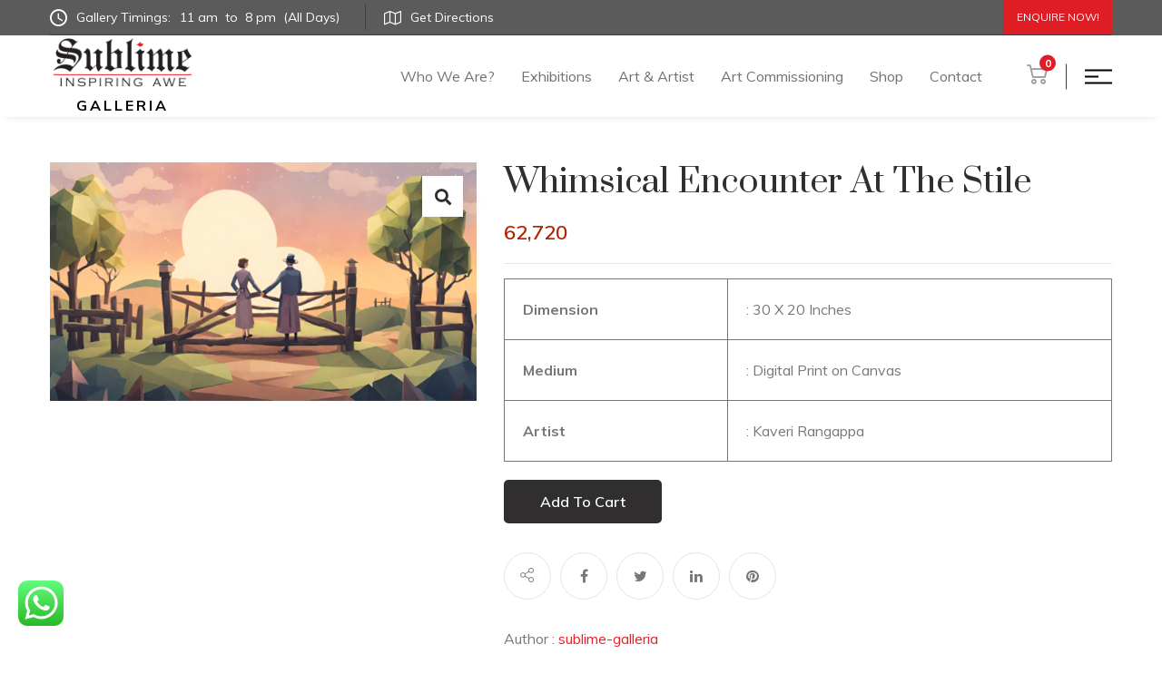

--- FILE ---
content_type: text/html; charset=UTF-8
request_url: https://sublimegalleria.com/product/whimsical-encounter-at-the-stile/
body_size: 17120
content:
<!DOCTYPE html>
<html dir="ltr" lang="en-US" prefix="og: https://ogp.me/ns#">
<head>
	<meta name="google-site-verification" content="wAjGXigbKx-Wm0LiYmnrs5WcKWWVuRIb_WJYe7sV518" />
	<!-- Google tag (gtag.js) -->
<script async src="https://www.googletagmanager.com/gtag/js?id=AW-10989727982"></script>
<script>
  window.dataLayer = window.dataLayer || [];
  function gtag(){dataLayer.push(arguments);}
  gtag('js', new Date());

  gtag('config', 'AW-10989727982');
</script>

	
	<!-- Google tag (gtag.js) -->
<script async src="https://www.googletagmanager.com/gtag/js?id=G-VXPETKLWQ7"></script>
<script>
  window.dataLayer = window.dataLayer || [];
  function gtag(){dataLayer.push(arguments);}
  gtag('js', new Date());

  gtag('config', 'G-VXPETKLWQ7');
</script>

	
	<!-- Global site tag (gtag.js) - Google Analytics -->
<script async src="https://www.googletagmanager.com/gtag/js?id=UA-168029361-1"></script>
<script>
  window.dataLayer = window.dataLayer || [];
  function gtag(){dataLayer.push(arguments);}
  gtag('js', new Date());

  gtag('config', 'UA-168029361-1');
</script>

	
<meta charset="UTF-8">
<!-- Responsive -->
<meta http-equiv="X-UA-Compatible" content="IE=edge">
<meta name="viewport" content="width=device-width, initial-scale=1.0, maximum-scale=1.0, user-scalable=0">

<title>Whimsical Encounter At The Stile - Sublime Galleria</title>

		<!-- All in One SEO 4.7.9 - aioseo.com -->
	<meta name="description" content="Dimension : 30 X 20 Inches Medium : Digital Print on Canvas Artist : Kaveri Rangappa" />
	<meta name="robots" content="max-image-preview:large" />
	<meta name="author" content="sublime-galleria"/>
	<link rel="canonical" href="https://sublimegalleria.com/product/whimsical-encounter-at-the-stile/" />
	<meta name="generator" content="All in One SEO (AIOSEO) 4.7.9" />
		<meta property="og:locale" content="en_US" />
		<meta property="og:site_name" content="Sublime Galleria -" />
		<meta property="og:type" content="article" />
		<meta property="og:title" content="Whimsical Encounter At The Stile - Sublime Galleria" />
		<meta property="og:description" content="Dimension : 30 X 20 Inches Medium : Digital Print on Canvas Artist : Kaveri Rangappa" />
		<meta property="og:url" content="https://sublimegalleria.com/product/whimsical-encounter-at-the-stile/" />
		<meta property="article:published_time" content="2024-04-02T07:11:49+00:00" />
		<meta property="article:modified_time" content="2024-04-02T07:11:50+00:00" />
		<meta name="twitter:card" content="summary" />
		<meta name="twitter:title" content="Whimsical Encounter At The Stile - Sublime Galleria" />
		<meta name="twitter:description" content="Dimension : 30 X 20 Inches Medium : Digital Print on Canvas Artist : Kaveri Rangappa" />
		<script type="application/ld+json" class="aioseo-schema">
			{"@context":"https:\/\/schema.org","@graph":[{"@type":"BreadcrumbList","@id":"https:\/\/sublimegalleria.com\/product\/whimsical-encounter-at-the-stile\/#breadcrumblist","itemListElement":[{"@type":"ListItem","@id":"https:\/\/sublimegalleria.com\/#listItem","position":1,"name":"Home","item":"https:\/\/sublimegalleria.com\/","nextItem":{"@type":"ListItem","@id":"https:\/\/sublimegalleria.com\/product\/whimsical-encounter-at-the-stile\/#listItem","name":"Whimsical Encounter At The Stile"}},{"@type":"ListItem","@id":"https:\/\/sublimegalleria.com\/product\/whimsical-encounter-at-the-stile\/#listItem","position":2,"name":"Whimsical Encounter At The Stile","previousItem":{"@type":"ListItem","@id":"https:\/\/sublimegalleria.com\/#listItem","name":"Home"}}]},{"@type":"ItemPage","@id":"https:\/\/sublimegalleria.com\/product\/whimsical-encounter-at-the-stile\/#itempage","url":"https:\/\/sublimegalleria.com\/product\/whimsical-encounter-at-the-stile\/","name":"Whimsical Encounter At The Stile - Sublime Galleria","description":"Dimension : 30 X 20 Inches Medium : Digital Print on Canvas Artist : Kaveri Rangappa","inLanguage":"en-US","isPartOf":{"@id":"https:\/\/sublimegalleria.com\/#website"},"breadcrumb":{"@id":"https:\/\/sublimegalleria.com\/product\/whimsical-encounter-at-the-stile\/#breadcrumblist"},"author":{"@id":"https:\/\/sublimegalleria.com\/author\/sublime-galleria\/#author"},"creator":{"@id":"https:\/\/sublimegalleria.com\/author\/sublime-galleria\/#author"},"image":{"@type":"ImageObject","url":"https:\/\/sublimegalleria.com\/wp-content\/uploads\/2024\/04\/Picture7.png","@id":"https:\/\/sublimegalleria.com\/product\/whimsical-encounter-at-the-stile\/#mainImage","width":708,"height":397},"primaryImageOfPage":{"@id":"https:\/\/sublimegalleria.com\/product\/whimsical-encounter-at-the-stile\/#mainImage"},"datePublished":"2024-04-02T07:11:49+00:00","dateModified":"2024-04-02T07:11:50+00:00"},{"@type":"Organization","@id":"https:\/\/sublimegalleria.com\/#organization","name":"Sublime Galleria","url":"https:\/\/sublimegalleria.com\/"},{"@type":"Person","@id":"https:\/\/sublimegalleria.com\/author\/sublime-galleria\/#author","url":"https:\/\/sublimegalleria.com\/author\/sublime-galleria\/","name":"sublime-galleria","image":{"@type":"ImageObject","@id":"https:\/\/sublimegalleria.com\/product\/whimsical-encounter-at-the-stile\/#authorImage","url":"https:\/\/secure.gravatar.com\/avatar\/dfd039d658c0b9d4635b69ed96690ff3?s=96&d=mm&r=g","width":96,"height":96,"caption":"sublime-galleria"}},{"@type":"WebSite","@id":"https:\/\/sublimegalleria.com\/#website","url":"https:\/\/sublimegalleria.com\/","name":"Sublime Galleria","inLanguage":"en-US","publisher":{"@id":"https:\/\/sublimegalleria.com\/#organization"}}]}
		</script>
		<!-- All in One SEO -->

<link rel='dns-prefetch' href='//www.google.com' />
<link rel='dns-prefetch' href='//fonts.googleapis.com' />
<link rel='dns-prefetch' href='//s.w.org' />
<link rel="alternate" type="application/rss+xml" title="Sublime Galleria &raquo; Feed" href="https://sublimegalleria.com/feed/" />
<link rel="alternate" type="application/rss+xml" title="Sublime Galleria &raquo; Comments Feed" href="https://sublimegalleria.com/comments/feed/" />
<link rel="alternate" type="application/rss+xml" title="Sublime Galleria &raquo; Whimsical Encounter At The Stile Comments Feed" href="https://sublimegalleria.com/product/whimsical-encounter-at-the-stile/feed/" />
		<script type="text/javascript">
			window._wpemojiSettings = {"baseUrl":"https:\/\/s.w.org\/images\/core\/emoji\/12.0.0-1\/72x72\/","ext":".png","svgUrl":"https:\/\/s.w.org\/images\/core\/emoji\/12.0.0-1\/svg\/","svgExt":".svg","source":{"concatemoji":"https:\/\/sublimegalleria.com\/wp-includes\/js\/wp-emoji-release.min.js?ver=5.4.1"}};
			/*! This file is auto-generated */
			!function(e,a,t){var r,n,o,i,p=a.createElement("canvas"),s=p.getContext&&p.getContext("2d");function c(e,t){var a=String.fromCharCode;s.clearRect(0,0,p.width,p.height),s.fillText(a.apply(this,e),0,0);var r=p.toDataURL();return s.clearRect(0,0,p.width,p.height),s.fillText(a.apply(this,t),0,0),r===p.toDataURL()}function l(e){if(!s||!s.fillText)return!1;switch(s.textBaseline="top",s.font="600 32px Arial",e){case"flag":return!c([127987,65039,8205,9895,65039],[127987,65039,8203,9895,65039])&&(!c([55356,56826,55356,56819],[55356,56826,8203,55356,56819])&&!c([55356,57332,56128,56423,56128,56418,56128,56421,56128,56430,56128,56423,56128,56447],[55356,57332,8203,56128,56423,8203,56128,56418,8203,56128,56421,8203,56128,56430,8203,56128,56423,8203,56128,56447]));case"emoji":return!c([55357,56424,55356,57342,8205,55358,56605,8205,55357,56424,55356,57340],[55357,56424,55356,57342,8203,55358,56605,8203,55357,56424,55356,57340])}return!1}function d(e){var t=a.createElement("script");t.src=e,t.defer=t.type="text/javascript",a.getElementsByTagName("head")[0].appendChild(t)}for(i=Array("flag","emoji"),t.supports={everything:!0,everythingExceptFlag:!0},o=0;o<i.length;o++)t.supports[i[o]]=l(i[o]),t.supports.everything=t.supports.everything&&t.supports[i[o]],"flag"!==i[o]&&(t.supports.everythingExceptFlag=t.supports.everythingExceptFlag&&t.supports[i[o]]);t.supports.everythingExceptFlag=t.supports.everythingExceptFlag&&!t.supports.flag,t.DOMReady=!1,t.readyCallback=function(){t.DOMReady=!0},t.supports.everything||(n=function(){t.readyCallback()},a.addEventListener?(a.addEventListener("DOMContentLoaded",n,!1),e.addEventListener("load",n,!1)):(e.attachEvent("onload",n),a.attachEvent("onreadystatechange",function(){"complete"===a.readyState&&t.readyCallback()})),(r=t.source||{}).concatemoji?d(r.concatemoji):r.wpemoji&&r.twemoji&&(d(r.twemoji),d(r.wpemoji)))}(window,document,window._wpemojiSettings);
		</script>
		<style type="text/css">
img.wp-smiley,
img.emoji {
	display: inline !important;
	border: none !important;
	box-shadow: none !important;
	height: 1em !important;
	width: 1em !important;
	margin: 0 .07em !important;
	vertical-align: -0.1em !important;
	background: none !important;
	padding: 0 !important;
}
</style>
	<link rel='stylesheet' id='sgr_main-css'  href='https://sublimegalleria.com/wp-content/plugins/simple-google-recaptcha/sgr.css?ver=1649325368' type='text/css' media='all' />
<link rel='stylesheet' id='ht_ctc_main_css-css'  href='https://sublimegalleria.com/wp-content/plugins/click-to-chat-for-whatsapp/new/inc/assets/css/main.css?ver=4.17' type='text/css' media='all' />
<link rel='stylesheet' id='wp-block-library-css'  href='https://sublimegalleria.com/wp-includes/css/dist/block-library/style.min.css?ver=5.4.1' type='text/css' media='all' />
<link rel='stylesheet' id='wp-block-library-theme-css'  href='https://sublimegalleria.com/wp-includes/css/dist/block-library/theme.min.css?ver=5.4.1' type='text/css' media='all' />
<link rel='stylesheet' id='premmerce_filter_admin_blocks_style-css'  href='https://sublimegalleria.com/wp-content/plugins/premmerce-woocommerce-product-filter/assets/blocks/style.css?ver=3.7' type='text/css' media='all' />
<link rel='stylesheet' id='wc-block-vendors-style-css'  href='https://sublimegalleria.com/wp-content/plugins/woocommerce/packages/woocommerce-blocks/build/vendors-style.css?ver=4.4.3' type='text/css' media='all' />
<link rel='stylesheet' id='wc-block-style-css'  href='https://sublimegalleria.com/wp-content/plugins/woocommerce/packages/woocommerce-blocks/build/style.css?ver=4.4.3' type='text/css' media='all' />
<link rel='stylesheet' id='contact-form-7-css'  href='https://sublimegalleria.com/wp-content/plugins/contact-form-7/includes/css/styles.css?ver=5.3.1' type='text/css' media='all' />
<link rel='stylesheet' id='photoswipe-css'  href='https://sublimegalleria.com/wp-content/plugins/woocommerce/assets/css/photoswipe/photoswipe.min.css?ver=5.1.0' type='text/css' media='all' />
<link rel='stylesheet' id='photoswipe-default-skin-css'  href='https://sublimegalleria.com/wp-content/plugins/woocommerce/assets/css/photoswipe/default-skin/default-skin.min.css?ver=5.1.0' type='text/css' media='all' />
<link rel='stylesheet' id='woocommerce-layout-css'  href='https://sublimegalleria.com/wp-content/plugins/woocommerce/assets/css/woocommerce-layout.css?ver=5.1.0' type='text/css' media='all' />
<link rel='stylesheet' id='woocommerce-smallscreen-css'  href='https://sublimegalleria.com/wp-content/plugins/woocommerce/assets/css/woocommerce-smallscreen.css?ver=5.1.0' type='text/css' media='only screen and (max-width: 768px)' />
<link rel='stylesheet' id='woocommerce-general-css'  href='https://sublimegalleria.com/wp-content/plugins/woocommerce/assets/css/woocommerce.css?ver=5.1.0' type='text/css' media='all' />
<style id='woocommerce-inline-inline-css' type='text/css'>
.woocommerce form .form-row .required { visibility: visible; }
</style>
<link rel='stylesheet' id='wpcf7-redirect-script-frontend-css'  href='https://sublimegalleria.com/wp-content/plugins/wpcf7-redirect/build/css/wpcf7-redirect-frontend.min.css?ver=1.1' type='text/css' media='all' />
<link rel='stylesheet' id='auction-software-css'  href='https://sublimegalleria.com/wp-content/plugins/auction-software/public/css/auction-software-public.min.css?ver=1.2.0' type='text/css' media='all' />
<link rel='stylesheet' id='dashicons-css'  href='https://sublimegalleria.com/wp-includes/css/dashicons.min.css?ver=5.4.1' type='text/css' media='all' />
<style id='dashicons-inline-css' type='text/css'>
[data-font="Dashicons"]:before {font-family: 'Dashicons' !important;content: attr(data-icon) !important;speak: none !important;font-weight: normal !important;font-variant: normal !important;text-transform: none !important;line-height: 1 !important;font-style: normal !important;-webkit-font-smoothing: antialiased !important;-moz-osx-font-smoothing: grayscale !important;}
</style>
<link rel='stylesheet' id='wppopups-base-css'  href='https://sublimegalleria.com/wp-content/plugins/wp-popups-lite/src/assets/css/wppopups-base.css?ver=2.2.0.3' type='text/css' media='all' />
<link rel='stylesheet' id='yith_wcbm_badge_style-css'  href='https://sublimegalleria.com/wp-content/plugins/yith-woocommerce-badges-management/assets/css/frontend.css?ver=1.4.14' type='text/css' media='all' />
<style id='yith_wcbm_badge_style-inline-css' type='text/css'>
		.yith-wcbm-badge-2743		{
		color: #ffffff;
		background-color: #000000;
		width: 80px;
		height: 50px;
		line-height: 50px;
		top: 0; right: 0;		}
		
</style>
<link rel='stylesheet' id='googleFontsOpenSans-css'  href='//fonts.googleapis.com/css?family=Open+Sans%3A400%2C600%2C700%2C800%2C300&#038;ver=1.0.0' type='text/css' media='all' />
<link rel='stylesheet' id='animate-css'  href='https://sublimegalleria.com/wp-content/themes/egypt/css/animate.css?ver=5.4.1' type='text/css' media='all' />
<link rel='stylesheet' id='bootstrap-css'  href='https://sublimegalleria.com/wp-content/themes/egypt/css/bootstrap.min.css?ver=5.4.1' type='text/css' media='all' />
<link rel='stylesheet' id='bootstrap-datepicker-css'  href='https://sublimegalleria.com/wp-content/themes/egypt/css/bootstrap-datepicker.min.css?ver=5.4.1' type='text/css' media='all' />
<link rel='stylesheet' id='bootstrap-select-css'  href='https://sublimegalleria.com/wp-content/themes/egypt/css/bootstrap-select.min.css?ver=5.4.1' type='text/css' media='all' />
<link rel='stylesheet' id='font-awesome-css'  href='https://sublimegalleria.com/wp-content/themes/egypt/css/font-awesome.min.css?ver=5.4.1' type='text/css' media='all' />
<style id='font-awesome-inline-css' type='text/css'>
[data-font="FontAwesome"]:before {font-family: 'FontAwesome' !important;content: attr(data-icon) !important;speak: none !important;font-weight: normal !important;font-variant: normal !important;text-transform: none !important;line-height: 1 !important;font-style: normal !important;-webkit-font-smoothing: antialiased !important;-moz-osx-font-smoothing: grayscale !important;}
</style>
<link rel='stylesheet' id='hover-css'  href='https://sublimegalleria.com/wp-content/themes/egypt/css/hover-min.css?ver=5.4.1' type='text/css' media='all' />
<link rel='stylesheet' id='magnific-popup-css'  href='https://sublimegalleria.com/wp-content/themes/egypt/css/magnific-popup.css?ver=5.4.1' type='text/css' media='all' />
<link rel='stylesheet' id='owl-carousel-css'  href='https://sublimegalleria.com/wp-content/themes/egypt/css/owl.carousel.min.css?ver=5.4.1' type='text/css' media='all' />
<link rel='stylesheet' id='owl-theme-default-css'  href='https://sublimegalleria.com/wp-content/themes/egypt/css/owl.theme.default.min.css?ver=5.4.1' type='text/css' media='all' />
<link rel='stylesheet' id='egypt-icons-css'  href='https://sublimegalleria.com/wp-content/themes/egypt/css/egypt-icons.css?ver=5.4.1' type='text/css' media='all' />
<link rel='stylesheet' id='nouislider-css'  href='https://sublimegalleria.com/wp-content/themes/egypt/css/nouislider.css?ver=5.4.1' type='text/css' media='all' />
<link rel='stylesheet' id='nouislider-pips-css'  href='https://sublimegalleria.com/wp-content/themes/egypt/css/nouislider.pips.css?ver=5.4.1' type='text/css' media='all' />
<link rel='stylesheet' id='jquery-bootstrap-touchspin-css'  href='https://sublimegalleria.com/wp-content/themes/egypt/css/jquery.bootstrap-touchspin.min.css?ver=5.4.1' type='text/css' media='all' />
<link rel='stylesheet' id='jquery-mcustomscrollbar-css'  href='https://sublimegalleria.com/wp-content/themes/egypt/css/jquery.mCustomScrollbar.min.css?ver=5.4.1' type='text/css' media='all' />
<link rel='stylesheet' id='egypt-main-style-css'  href='https://sublimegalleria.com/wp-content/themes/egypt/style.css?ver=5.4.1' type='text/css' media='all' />
<link rel='stylesheet' id='egypt-custom-css'  href='https://sublimegalleria.com/wp-content/themes/egypt/css/custom.css?ver=5.4.1' type='text/css' media='all' />
<link rel='stylesheet' id='egypt-tut-css'  href='https://sublimegalleria.com/wp-content/themes/egypt/css/tut.css?ver=5.4.1' type='text/css' media='all' />
<link rel='stylesheet' id='egypt-gutenberg-css'  href='https://sublimegalleria.com/wp-content/themes/egypt/css/gutenberg.css?ver=5.4.1' type='text/css' media='all' />
<link rel='stylesheet' id='egypt-responsive-css'  href='https://sublimegalleria.com/wp-content/themes/egypt/css/responsive.css?ver=5.4.1' type='text/css' media='all' />
<link rel='stylesheet' id='egypt-woocommerce-css'  href='https://sublimegalleria.com/wp-content/themes/egypt/css/woocommerce.css?ver=5.4.1' type='text/css' media='all' />
<link rel='stylesheet' id='egypt-theme-slug-fonts-css'  href='https://fonts.googleapis.com/css?family=Muli%3A200%2C300%2C400%2C600%2C700%2C800%2C900%7CPrata&#038;subset=latin%2Clatin-ext' type='text/css' media='all' />
<link rel='stylesheet' id='kc-general-css'  href='https://sublimegalleria.com/wp-content/plugins/kingcomposer/assets/frontend/css/kingcomposer.min.css?ver=2.9.6' type='text/css' media='all' />
<link rel='stylesheet' id='kc-animate-css'  href='https://sublimegalleria.com/wp-content/plugins/kingcomposer/assets/css/animate.css?ver=2.9.6' type='text/css' media='all' />
<link rel='stylesheet' id='kc-icon-1-css'  href='https://sublimegalleria.com/wp-content/themes/egypt/css/egypt-icons.css?ver=2.9.6' type='text/css' media='all' />
<link rel='stylesheet' id='kc-icon-2-css'  href='https://sublimegalleria.com/wp-content/plugins/kingcomposer/assets/css/icons.css?ver=2.9.6' type='text/css' media='all' />
<!--n2css--><!--n2js--><script type='text/javascript'>
/* <![CDATA[ */
var sgr_main = {"sgr_site_key":"6LdewKUaAAAAABNb-PZ-ZD7TMfpO0YUqDeDEJ8on"};
/* ]]> */
</script>
<script type='text/javascript' src='https://sublimegalleria.com/wp-content/plugins/simple-google-recaptcha/sgr.js?ver=1649325368'></script>
<script type='text/javascript' src='https://sublimegalleria.com/wp-includes/js/jquery/jquery.js?ver=1.12.4-wp'></script>
<script type='text/javascript' src='https://sublimegalleria.com/wp-includes/js/jquery/jquery-migrate.min.js?ver=1.4.1'></script>
<script type='text/javascript'>
/* <![CDATA[ */
var php_vars = {"adminUrl":"https:\/\/sublimegalleria.com\/wp-admin\/","ajaxurl":"https:\/\/sublimegalleria.com\/wp-admin\/admin-ajax.php","nonce":"320f644f73","timezone":"+00.00","offset":"0","days":" days ","hours":" hours ","minutes":" minutes ","seconds":" seconds ","Days":" Days ","Hours":" Hours ","Minutes":" Minutes ","Seconds":" Seconds ","default":"1","timeinterval":"60"};
/* ]]> */
</script>
<script type='text/javascript' src='https://sublimegalleria.com/wp-content/plugins/auction-software/public/js/auction-software-public.min.js?ver=1.2.0'></script>
<script type='text/javascript' src='https://sublimegalleria.com/wp-content/plugins/wp-image-zoooom/assets/js/jquery.image_zoom.min.js?ver=1.56'></script>
<script type='text/javascript'>
/* <![CDATA[ */
var IZ = {"with_woocommerce":"1","exchange_thumbnails":"1","woo_categories":"0","enable_mobile":"1","options":{"lensShape":"square","lensSize":200,"lensBorderSize":1,"lensBorderColour":"#ffffff","borderRadius":0,"cursor":"zoom-in","zoomWindowWidth":400,"zoomWindowHeight":360,"zoomWindowOffsetx":10,"borderSize":1,"borderColour":"#888888","zoomWindowShadow":4,"lensFadeIn":0.5,"lensFadeOut":0.5,"zoomWindowFadeIn":0.5,"zoomWindowFadeOut":0.5,"easingAmount":12,"tint":"true","tintColour":"#ffffff","tintOpacity":0.1},"woo_slider":"1"};
/* ]]> */
</script>
<script type='text/javascript' src='https://sublimegalleria.com/wp-content/plugins/wp-image-zoooom/assets/js/image_zoom-init.js?ver=1.56'></script>
<link rel='https://api.w.org/' href='https://sublimegalleria.com/wp-json/' />
<link rel="EditURI" type="application/rsd+xml" title="RSD" href="https://sublimegalleria.com/xmlrpc.php?rsd" />
<link rel="wlwmanifest" type="application/wlwmanifest+xml" href="https://sublimegalleria.com/wp-includes/wlwmanifest.xml" /> 
<meta name="generator" content="WordPress 5.4.1" />
<meta name="generator" content="WooCommerce 5.1.0" />
<link rel='shortlink' href='https://sublimegalleria.com/?p=6739' />
<link rel="alternate" type="application/json+oembed" href="https://sublimegalleria.com/wp-json/oembed/1.0/embed?url=https%3A%2F%2Fsublimegalleria.com%2Fproduct%2Fwhimsical-encounter-at-the-stile%2F" />
<link rel="alternate" type="text/xml+oembed" href="https://sublimegalleria.com/wp-json/oembed/1.0/embed?url=https%3A%2F%2Fsublimegalleria.com%2Fproduct%2Fwhimsical-encounter-at-the-stile%2F&#038;format=xml" />
<script type="text/javascript">var kc_script_data={ajax_url:"https://sublimegalleria.com/wp-admin/admin-ajax.php"}</script>	<noscript><style>.woocommerce-product-gallery{ opacity: 1 !important; }</style></noscript>
	<style type="text/css">img.zoooom,.zoooom img{padding:0!important;}</style><link rel="icon" href="https://sublimegalleria.com/wp-content/uploads/2020/12/cropped-favicon-32x32.png" sizes="32x32" />
<link rel="icon" href="https://sublimegalleria.com/wp-content/uploads/2020/12/cropped-favicon-192x192.png" sizes="192x192" />
<link rel="apple-touch-icon" href="https://sublimegalleria.com/wp-content/uploads/2020/12/cropped-favicon-180x180.png" />
<meta name="msapplication-TileImage" content="https://sublimegalleria.com/wp-content/uploads/2020/12/cropped-favicon-270x270.png" />
		<style type="text/css" id="wp-custom-css">
			.product .product_meta .posted_in {
    display: none;
}

.product .author, .product .posted-by {
    display: none;
}

.header-navigation .container .navbar-brand{
	border-right: 0px solid #dadada;
}



.c-popup{
margin: 0px auto 0px auto;
}

@media (min-width:1200px)  {
.page-id-8405 .event-details__single img{
	width: 300px;
}
	.icons-home .cta-one__block{
		text-align: left;
	}
	
}






		</style>
		<script type="text/javascript"></script><style type="text/css" id="kc-css-general">.kc-off-notice{display: inline-block !important;}.kc-container{max-width:1170px;}</style><style type="text/css" id="kc-css-render"></style></head>

<body class="product-template-default single single-product postid-6739 theme-egypt kc-css-system woocommerce woocommerce-page woocommerce-no-js yith-wcbm-theme-egypt">

	    
    <div class="page-wrapper">
    
    	
<section class="topbar-one">
    <div class="container">
        <div class="inner-container">
            <div class="topbar-one__left">
                                	<a href="https://sublimegalleria.com/contact/" class="topbar-one__link" target="_blank"><i class="egypt-icon-clock"></i> Gallery Timings:
<span class="topbar-one__time-wrap">
<span class="topbar-one__time">11 am</span>
<span class="topbar-one__time">to</span>
<span class="topbar-one__time">8 pm</span>
<span class="topbar-one__time">(All Days)</span>
</span>
</a>



<a href="https://www.google.com/maps/dir/12.9711907,77.6144389/Sublime,+801,+Vittal+Mallya+Rd,+KG+Halli,+D'+Souza+Layout,+Ashok+Nagar,+Bengaluru,+Karnataka+560001/@12.9717085,77.5960731,15z/data=!3m2!4b1!5s0x3bae16774437089d:0x5ce03bb2faa75835!4m17!1m6!3m5!1s0x0:0x493007a096dba36c!2sSublime!8m2!3d12.97157!4d77.596497!4m9!1m1!4e1!1m5!1m1!1s0x3bae16775eb798fb:0x493007a096dba36c!2m2!1d77.596497!2d12.97157!3e0?hl=en-US" class="topbar-one__link" target="_blank"><i class="egypt-icon-maps-and-location"></i> Get Directions

</a>                                
                            </div><!-- /.topbar-one__left -->
            <ul class="topbar-one__right list-unstyled">
                                
                                
                                <li>
                    <a href="https://sublimegalleria.com/contact/" class="thm-btn topbar-one__btn">Enquire Now!</a><!-- /.thm-btn -->
                </li>
                            </ul><!-- /.topbar-one__right -->
        </div><!-- /.inner-container -->
    </div><!-- /.container -->
</section><!-- /.topbar-one -->

<header class="site-header site-header__header-one  ">
    <nav class="navbar navbar-expand-lg navbar-light header-navigation stricky">
        <div class="container clearfix ">
            <!-- Brand and toggle get grouped for better mobile display -->
            <div class="logo-box">
                    <a class="navbar-brand logo-wrap" href="https://sublimegalleria.com/">
        <img class="main-logo" 
             src="https://sublimegalleria.com/wp-content/uploads/2026/01/Sublime_logoblack.png" 
             alt="Logo" 
             title="egypt">

        <span class="logo-subtext">GALLERIA</span>
    </a>

                <button class="menu-toggler" data-target=".main-navigation">
                    <span class="fa fa-bars"></span>
                </button>
            </div><!-- /.logo-box -->
            <!-- Collect the nav links, forms, and other content for toggling -->
            <div class="main-navigation">
                <ul class=" navigation-box @@extra_class">
                    <li id="menu-item-593" class="menu-item menu-item-type-custom menu-item-object-custom menu-item-has-children menu-item-593 dropdown"><a title="Who We Are?" href="#" data-toggle="dropdown1" class="hvr-underline-from-left1" aria-expanded="false" data-scroll data-options="easing: easeOutQuart">Who We Are?</a>
<ul role="menu" class="submenu">
	<li id="menu-item-712" class="menu-item menu-item-type-post_type menu-item-object-page menu-item-712"><a title="About Sublime Galleria" href="https://sublimegalleria.com/about-us/">About Sublime Galleria</a></li>
	<li id="menu-item-1110" class="menu-item menu-item-type-post_type menu-item-object-page menu-item-1110"><a title="Our Team" href="https://sublimegalleria.com/our-team/">Our Team</a></li>
</ul>
</li>
<li id="menu-item-2754" class="menu-item menu-item-type-custom menu-item-object-custom menu-item-has-children menu-item-2754 dropdown"><a title="Exhibitions" href="https://sublimegalleria.com/exhibition/" data-toggle="dropdown1" class="hvr-underline-from-left1" aria-expanded="false" data-scroll data-options="easing: easeOutQuart">Exhibitions</a>
<ul role="menu" class="submenu">
	<li id="menu-item-908" class="menu-item menu-item-type-custom menu-item-object-custom menu-item-has-children menu-item-908 dropdown"><a title="Current Show - Bangalore" href="https://sublimegalleria.com/charcoal-in-stillness-and-motion/">Current Show &#8211; Bangalore</a>
	<ul role="menu" class="submenu">
		<li id="menu-item-8191" class="menu-item menu-item-type-custom menu-item-object-custom menu-item-8191"><a title="Sublime Galleria, UB City" href="https://sublimegalleria.com/bloom-in-harmony/">Sublime Galleria, UB City</a></li>
		<li id="menu-item-8190" class="menu-item menu-item-type-custom menu-item-object-custom menu-item-8190"><a title="Conrad" href="https://sublimegalleria.com/wp-content/uploads/2025/05/Brochure-Conrad.pdf">Conrad</a></li>
		<li id="menu-item-8189" class="menu-item menu-item-type-custom menu-item-object-custom menu-item-8189"><a title="JW Marriott, Prestige Golfshire Resort &amp; Spa" href="https://sublimegalleria.com/wp-content/uploads/2025/05/Brochure-JW.pdf">JW Marriott, Prestige Golfshire Resort &#038; Spa</a></li>
	</ul>
</li>
	<li id="menu-item-6185" class="menu-item menu-item-type-custom menu-item-object-custom menu-item-6185"><a title="Current Show - Hyderabad" href="https://sublimegalleria.com/wp-content/uploads/2025/08/Artist-Sreedevi.pdf">Current Show &#8211; Hyderabad</a></li>
	<li id="menu-item-2226" class="menu-item menu-item-type-post_type menu-item-object-page menu-item-2226"><a title="All" href="https://sublimegalleria.com/exhibition/">All</a></li>
	<li id="menu-item-2755" class="menu-item menu-item-type-custom menu-item-object-custom menu-item-2755"><a title="Virtual Gallery" href="https://sublimegalleria.com/virtual-gallery/">Virtual Gallery</a></li>
</ul>
</li>
<li id="menu-item-594" class="menu-item menu-item-type-custom menu-item-object-custom menu-item-has-children menu-item-594 dropdown"><a title="Art &amp; Artist" href="#" data-toggle="dropdown1" class="hvr-underline-from-left1" aria-expanded="false" data-scroll data-options="easing: easeOutQuart">Art &#038; Artist</a>
<ul role="menu" class="submenu">
	<li id="menu-item-2227" class="menu-item menu-item-type-post_type menu-item-object-page menu-item-2227"><a title="Renowned Artist" href="https://sublimegalleria.com/renowned-artists/">Renowned Artist</a></li>
	<li id="menu-item-2228" class="menu-item menu-item-type-post_type menu-item-object-page menu-item-2228"><a title="New Age Artist" href="https://sublimegalleria.com/new-age-artists/">New Age Artist</a></li>
	<li id="menu-item-2229" class="menu-item menu-item-type-post_type menu-item-object-page menu-item-2229"><a title="Upcoming Artist" href="https://sublimegalleria.com/upcoming-artists/">Upcoming Artist</a></li>
	<li id="menu-item-3797" class="menu-item menu-item-type-custom menu-item-object-custom menu-item-3797"><a title="Self Taught" href="https://sublimegalleria.com/self-taught-artist/">Self Taught</a></li>
	<li id="menu-item-2479" class="menu-item menu-item-type-post_type menu-item-object-page menu-item-2479"><a title="Performing Artists" href="https://sublimegalleria.com/performing-artists/">Performing Artists</a></li>
</ul>
</li>
<li id="menu-item-2224" class="menu-item menu-item-type-post_type menu-item-object-page menu-item-2224"><a title="Art Commissioning" href="https://sublimegalleria.com/art-commissioning/" class="hvr-underline-from-left1" data-scroll data-options="easing: easeOutQuart">Art Commissioning</a></li>
<li id="menu-item-4791" class="menu-item menu-item-type-custom menu-item-object-custom menu-item-has-children menu-item-4791 dropdown"><a title="Shop" href="https://sublimegalleria.com/shop/" data-toggle="dropdown1" class="hvr-underline-from-left1" aria-expanded="false" data-scroll data-options="easing: easeOutQuart">Shop</a>
<ul role="menu" class="submenu">
	<li id="menu-item-4790" class="menu-item menu-item-type-custom menu-item-object-custom menu-item-4790"><a title="Artworks" href="https://sublimegalleria.com/shop/">Artworks</a></li>
	<li id="menu-item-5126" class="menu-item menu-item-type-custom menu-item-object-custom menu-item-5126"><a title="Home Decor" href="https://sublimegalleria.com/shop/artychoke/">Home Decor</a></li>
</ul>
</li>
<li id="menu-item-1138" class="menu-item menu-item-type-post_type menu-item-object-page menu-item-1138"><a title="Contact" href="https://sublimegalleria.com/contact/" class="hvr-underline-from-left1" data-scroll data-options="easing: easeOutQuart">Contact</a></li>
                </ul>
            </div><!-- /.navbar-collapse -->
                        <div class="right-side-box">
                
				                <a href="https://sublimegalleria.com/cart-2/" class="site-header__cart"><i class="egypt-icon-supermarket"></i>
                    <!-- /.egypt-icon-supermarket --> <span class="count">0</span><!-- /.count --></a>
                                
                                <!-- /.site-header__cart -->
                <a href="#" class="site-header__sidemenu-nav side-menu__toggler">
                    <span class="site-header__sidemenu-nav-line"></span><!-- /.site-header__sidemenu-nav-line -->
                    <span class="site-header__sidemenu-nav-line"></span><!-- /.site-header__sidemenu-nav-line -->
                    <span class="site-header__sidemenu-nav-line"></span><!-- /.site-header__sidemenu-nav-line -->
                </a><!-- /.site-header__sidemenu -->
                            </div><!-- /.right-side-box -->
                    </div>
        <!-- /.container -->
    </nav>
</header><!-- /.site-header -->
<style>
    .logo-wrap {
    display: inline-flex;
    flex-direction: column;
    align-items: center;   /* 🔑 this centers text under the image */
    text-align: center;
}

.logo-wrap .main-logo {
    display: block;
    margin: 0 auto 4px auto; /* centers the image */
}

.logo-subtext {
    font-size: 16px;
    letter-spacing: 3px;
    font-weight: 700;
    color: #000000;
    text-transform: uppercase;
    width: 100%;           /* ensures perfect centering */
    text-align: center;
}

    </style> 	

<section class="inner-banner" >
    <div class="container" style="    padding-top: 48px;
    padding-bottom: 0px;
    position: relative;
    line-height: 10px;">
        <ul class="list-unstyled thm-breadcrumb"><li><a href="https://sublimegalleria.com/">Home</a></li><li>Whimsical Encounter At The Stile</li></ul>    </div><!-- /.container -->
</section><!-- /.inner-banner -->

<!--Start shop area-->
<section class="product-details">
    <div class="container">
    	<div class="row clearfix">
			
            <!-- sidebar area -->
						
            <div class="col-lg-12 col-md-12 col-sm-12 col-xs-12">
            	
                <div class="shop-page">
                														<div class="woocommerce-notices-wrapper"></div><div id="product-6739" class="post-6739 product type-product status-publish has-post-thumbnail product_cat-kaveri-rangappa first instock sold-individually taxable shipping-taxable purchasable product-type-simple">
	<div class="row clearfix">
        <div class="col-lg-5">

            <div class="woocommerce-product-gallery woocommerce-product-gallery--with-images woocommerce-product-gallery--columns-4 images" data-columns="4" style="opacity: 0; transition: opacity .25s ease-in-out;">
	<figure class="woocommerce-product-gallery__wrapper">
		<div data-thumb="https://sublimegalleria.com/wp-content/uploads/2024/04/Picture7-100x100.png" data-thumb-alt="" class="attachment-shop_thumbnail woocommerce-product-gallery__image"><a href="https://sublimegalleria.com/wp-content/uploads/2024/04/Picture7.png"><img width="600" height="336" src="https://sublimegalleria.com/wp-content/uploads/2024/04/Picture7-600x336.png" class="attachment-shop_thumbnail wp-post-image" alt="" title="Picture7" data-caption="" data-src="https://sublimegalleria.com/wp-content/uploads/2024/04/Picture7.png" data-large_image="https://sublimegalleria.com/wp-content/uploads/2024/04/Picture7.png" data-large_image_width="708" data-large_image_height="397" srcset="https://sublimegalleria.com/wp-content/uploads/2024/04/Picture7-600x336.png 600w, https://sublimegalleria.com/wp-content/uploads/2024/04/Picture7-300x168.png 300w, https://sublimegalleria.com/wp-content/uploads/2024/04/Picture7.png 708w" sizes="(max-width: 600px) 100vw, 600px" /></a></div>	</figure>
</div>
            <a href="https://sublimegalleria.com/wp-content/uploads/2024/04/Picture7.png" class="product-details__img-popup img-popup"><i class="fa fa-search"></i></a>
        </div>
        <div class="col-lg-7">
		
		 <div class="product-details__content">
                
                <h3 class="product-details__title">Whimsical Encounter At The Stile</h3>                
                                
                <p class="price"><span class="woocommerce-Price-amount amount"><bdi><span class="woocommerce-Price-currencySymbol">&#8377;</span>62,720</bdi></span></p>
<!-- /.product-details__price -->

                <div class="woocommerce-product-details__short-description">
	<hr />
<table style="width: 100%;">
<tbody>
<tr>
<td><strong>Dimension</strong></td>
<td>: 30 X 20 Inches</td>
</tr>
<tr>
<td><strong>Medium</strong></td>
<td>: Digital Print on Canvas</td>
</tr>
<tr>
<td><strong>Artist</strong></td>
<td>: Kaveri Rangappa</td>
</tr>
</tbody>
</table>
</div>
                
                <div class="other-options">
                    
	
	<form class="cart" action="https://sublimegalleria.com/product/whimsical-encounter-at-the-stile/" method="post" enctype='multipart/form-data'>
		
			<div class="quantity hidden">
		<input type="hidden" id="quantity_6971248d90be9" class="qty" name="quantity" value="1" />
	</div>
	
		<button type="submit" name="add-to-cart" value="6739" class="theme-btn btn-style-two add-to-cart">Add to cart</button>

			</form>

	
                                        <div class="product_meta">

	
	
	<span class="posted_in">Category: <a href="https://sublimegalleria.com/shop/kaveri-rangappa/" rel="tag">Kaveri Rangappa</a></span>
	
	
</div>
                    
                    <p class="product-details__social">
	
    <span><i class="egypt-icon-share"></i></span>
	
        <a href="http://www.facebook.com/sharer.php?u=https://sublimegalleria.com/product/whimsical-encounter-at-the-stile/" target="_blank" class="fa fa-facebook-f"></a>
    
        <a href="https://twitter.com/share?url=https://sublimegalleria.com/product/whimsical-encounter-at-the-stile/&text=whimsical-encounter-at-the-stile" target="_blank" class="fa fa-twitter"></a>
    
    
        <a href="http://www.linkedin.com/shareArticle?url=https://sublimegalleria.com/product/whimsical-encounter-at-the-stile/&title=whimsical-encounter-at-the-stile" class="fa fa-linkedin"></a>
    
        <a href="https://pinterest.com/pin/create/bookmarklet/?url=https://sublimegalleria.com/product/whimsical-encounter-at-the-stile/&description=whimsical-encounter-at-the-stile" class="fa fa-pinterest"></a>
    
    
    
    	
</p>
                </div>
            
            </div>
			
    
            <div class="wcpa_container"><span class="wcpa_label">Author : </span><span class="wcpa_name"><a href="http://localhost/sg" title="Visit sublime-galleria&#8217;s website" rel="author external">sublime-galleria</a></span></div>           
    
        </div><!-- .summary -->
    </div>
	
	<div class="woocommerce-tabs wc-tabs-wrapper">
		<ul class="tabs wc-tabs">
							<li class="reviews_tab">
					<a href="#tab-reviews">Reviews (0)</a>
				</li>
					</ul>
					<div class="panel entry-content wc-tab" id="tab-reviews">
				<div id="reviews" class="woocommerce-Reviews">
	<div id="comments">
		<h2 class="woocommerce-Reviews-title">
			Reviews		</h2>

					<p class="woocommerce-noreviews">There are no reviews yet.</p>
			</div>

			<div id="review_form_wrapper">
			<div id="review_form">
					<div id="respond" class="comment-respond">
		<span id="reply-title" class="comment-reply-title">Be the first to review &ldquo;Whimsical Encounter At The Stile&rdquo; <small><a rel="nofollow" id="cancel-comment-reply-link" href="/product/whimsical-encounter-at-the-stile/#respond" style="display:none;">Cancel reply</a></small></span><form action="https://sublimegalleria.com/wp-comments-post.php" method="post" id="commentform" class="comment-form" novalidate><p class="comment-notes"><span id="email-notes">Your email address will not be published.</span> Required fields are marked <span class="required">*</span></p><div class="comment-form-rating"><label for="rating">Your rating&nbsp;<span class="required">*</span></label><select name="rating" id="rating" required>
						<option value="">Rate&hellip;</option>
						<option value="5">Perfect</option>
						<option value="4">Good</option>
						<option value="3">Average</option>
						<option value="2">Not that bad</option>
						<option value="1">Very poor</option>
					</select></div><p class="comment-form-comment"><label for="comment">Your review&nbsp;<span class="required">*</span></label><textarea id="comment" name="comment" cols="45" rows="8" required></textarea></p><p class="comment-form-author"><label for="author">Name&nbsp;<span class="required">*</span></label><input id="author" name="author" type="text" value="" size="30" required /></p>
<p class="comment-form-email"><label for="email">Email&nbsp;<span class="required">*</span></label><input id="email" name="email" type="email" value="" size="30" required /></p>
<p class="comment-form-cookies-consent"><input id="wp-comment-cookies-consent" name="wp-comment-cookies-consent" type="checkbox" value="yes" /> <label for="wp-comment-cookies-consent">Save my name, email, and website in this browser for the next time I comment.</label></p>
<div class="sgr-main"></div><p class="form-submit"><input name="submit" type="submit" id="submit" class="submit" value="Submit" /> <input type='hidden' name='comment_post_ID' value='6739' id='comment_post_ID' />
<input type='hidden' name='comment_parent' id='comment_parent' value='0' />
</p><p style="display: none;"><input type="hidden" id="akismet_comment_nonce" name="akismet_comment_nonce" value="72875aeffb" /></p><p style="display: none !important;"><label>&#916;<textarea name="ak_hp_textarea" cols="45" rows="8" maxlength="100"></textarea></label><input type="hidden" id="ak_js_1" name="ak_js" value="133"/><script>document.getElementById( "ak_js_1" ).setAttribute( "value", ( new Date() ).getTime() );</script></p></form>	</div><!-- #respond -->
				</div>
		</div>
	
	<div class="clear"></div>
</div>
			</div>
			</div>


	<div class="related-product">

		<h3 class="related-product__title">Related Products</h3>
		
		<div class="products row clearfix">
			
				<div class="shop-item col-xl-4 col-lg-4 col-md-6 col-sm-12 post-6729 product type-product status-publish has-post-thumbnail product_cat-kaveri-rangappa first instock sold-individually taxable shipping-taxable purchasable product-type-simple">
	<div class="product-one__single">
	    
     <div class="product-one__image">
        <a href="https://sublimegalleria.com/product/sunlight-serenade-on-the-homestead/"> <img width="400" height="398" src="https://sublimegalleria.com/wp-content/uploads/2024/04/Picture4-400x398.jpg" class="attachment-woocommerce_thumbnail size-woocommerce_thumbnail" alt="" srcset="https://sublimegalleria.com/wp-content/uploads/2024/04/Picture4-400x398.jpg 400w, https://sublimegalleria.com/wp-content/uploads/2024/04/Picture4-100x100.jpg 100w, https://sublimegalleria.com/wp-content/uploads/2024/04/Picture4-150x150.jpg 150w, https://sublimegalleria.com/wp-content/uploads/2024/04/Picture4-90x90.jpg 90w, https://sublimegalleria.com/wp-content/uploads/2024/04/Picture4-70x70.jpg 70w, https://sublimegalleria.com/wp-content/uploads/2024/04/Picture4-270x270.jpg 270w, https://sublimegalleria.com/wp-content/uploads/2024/04/Picture4-80x80.jpg 80w, https://sublimegalleria.com/wp-content/uploads/2024/04/Picture4-170x170.jpg 170w" sizes="(max-width: 400px) 100vw, 400px" /></a>
    </div>
     
             <div class="product-one__content">
            <div class="product-one__content-left">
                <h3 class="product-one__title">
                    <a href="https://sublimegalleria.com/product/sunlight-serenade-on-the-homestead/">Sunlight Serenade On The Homestead</a>
                </h3><!-- /.product-one__title -->
                <div class="product-one__text">
	<span class="price"><span class="woocommerce-Price-amount amount"><bdi><span class="woocommerce-Price-currencySymbol">&#8377;</span>31,360</bdi></span></span>
</div><!-- /.product-one__text -->
                <div class="product-one__stars">
                                    </div><!-- /.product-one__stars -->
            </div><!-- /.product-one__content-left -->
            <div class="product-one__content-right">
                <a href="https://sublimegalleria.com/product/sunlight-serenade-on-the-homestead/" data-toggle="tooltip" data-placement="top" title="Add to Cart" class="product-one__cart-btn"><i class="egypt-icon-supermarket"></i></a>
            </div><!-- /.product-one__content-right -->
        </div>
        
		</div>
</div>

			
				<div class="shop-item col-xl-4 col-lg-4 col-md-6 col-sm-12 post-6736 product type-product status-publish has-post-thumbnail product_cat-kaveri-rangappa  instock sold-individually taxable shipping-taxable purchasable product-type-simple">
	<div class="product-one__single">
	    
     <div class="product-one__image">
        <a href="https://sublimegalleria.com/product/ethereal-harvest/"> <img width="400" height="394" src="https://sublimegalleria.com/wp-content/uploads/2024/04/Picture6-400x394.jpg" class="attachment-woocommerce_thumbnail size-woocommerce_thumbnail" alt="" srcset="https://sublimegalleria.com/wp-content/uploads/2024/04/Picture6-400x394.jpg 400w, https://sublimegalleria.com/wp-content/uploads/2024/04/Picture6-100x100.jpg 100w, https://sublimegalleria.com/wp-content/uploads/2024/04/Picture6-90x90.jpg 90w, https://sublimegalleria.com/wp-content/uploads/2024/04/Picture6-70x70.jpg 70w, https://sublimegalleria.com/wp-content/uploads/2024/04/Picture6-80x80.jpg 80w" sizes="(max-width: 400px) 100vw, 400px" /></a>
    </div>
     
             <div class="product-one__content">
            <div class="product-one__content-left">
                <h3 class="product-one__title">
                    <a href="https://sublimegalleria.com/product/ethereal-harvest/">Ethereal Harvest</a>
                </h3><!-- /.product-one__title -->
                <div class="product-one__text">
	<span class="price"><span class="woocommerce-Price-amount amount"><bdi><span class="woocommerce-Price-currencySymbol">&#8377;</span>42,336</bdi></span></span>
</div><!-- /.product-one__text -->
                <div class="product-one__stars">
                                    </div><!-- /.product-one__stars -->
            </div><!-- /.product-one__content-left -->
            <div class="product-one__content-right">
                <a href="https://sublimegalleria.com/product/ethereal-harvest/" data-toggle="tooltip" data-placement="top" title="Add to Cart" class="product-one__cart-btn"><i class="egypt-icon-supermarket"></i></a>
            </div><!-- /.product-one__content-right -->
        </div>
        
		</div>
</div>

			
				<div class="shop-item col-xl-4 col-lg-4 col-md-6 col-sm-12 post-6723 product type-product status-publish has-post-thumbnail product_cat-kaveri-rangappa  instock sold-individually taxable shipping-taxable purchasable product-type-simple">
	<div class="product-one__single">
	    
     <div class="product-one__image">
        <a href="https://sublimegalleria.com/product/fisherwoman-by-the-seashore/"> <img width="400" height="224" src="https://sublimegalleria.com/wp-content/uploads/2024/04/Picture2.jpg" class="attachment-woocommerce_thumbnail size-woocommerce_thumbnail" alt="" srcset="https://sublimegalleria.com/wp-content/uploads/2024/04/Picture2.jpg 711w, https://sublimegalleria.com/wp-content/uploads/2024/04/Picture2-600x337.jpg 600w, https://sublimegalleria.com/wp-content/uploads/2024/04/Picture2-300x168.jpg 300w" sizes="(max-width: 400px) 100vw, 400px" /></a>
    </div>
     
             <div class="product-one__content">
            <div class="product-one__content-left">
                <h3 class="product-one__title">
                    <a href="https://sublimegalleria.com/product/fisherwoman-by-the-seashore/">Fisherwoman By The Seashore</a>
                </h3><!-- /.product-one__title -->
                <div class="product-one__text">
	<span class="price"><span class="woocommerce-Price-amount amount"><bdi><span class="woocommerce-Price-currencySymbol">&#8377;</span>47,040</bdi></span></span>
</div><!-- /.product-one__text -->
                <div class="product-one__stars">
                                    </div><!-- /.product-one__stars -->
            </div><!-- /.product-one__content-left -->
            <div class="product-one__content-right">
                <a href="https://sublimegalleria.com/product/fisherwoman-by-the-seashore/" data-toggle="tooltip" data-placement="top" title="Add to Cart" class="product-one__cart-btn"><i class="egypt-icon-supermarket"></i></a>
            </div><!-- /.product-one__content-right -->
        </div>
        
		</div>
</div>

			
				<div class="shop-item col-xl-4 col-lg-4 col-md-6 col-sm-12 post-6720 product type-product status-publish has-post-thumbnail product_cat-kaveri-rangappa last instock sold-individually taxable shipping-taxable purchasable product-type-simple">
	<div class="product-one__single">
	    
     <div class="product-one__image">
        <a href="https://sublimegalleria.com/product/harvest-dance-in-the-hues/"> <img width="400" height="398" src="https://sublimegalleria.com/wp-content/uploads/2024/04/Picture1-400x398.jpg" class="attachment-woocommerce_thumbnail size-woocommerce_thumbnail" alt="" srcset="https://sublimegalleria.com/wp-content/uploads/2024/04/Picture1-400x398.jpg 400w, https://sublimegalleria.com/wp-content/uploads/2024/04/Picture1-100x100.jpg 100w, https://sublimegalleria.com/wp-content/uploads/2024/04/Picture1-150x150.jpg 150w, https://sublimegalleria.com/wp-content/uploads/2024/04/Picture1-90x90.jpg 90w, https://sublimegalleria.com/wp-content/uploads/2024/04/Picture1-70x70.jpg 70w, https://sublimegalleria.com/wp-content/uploads/2024/04/Picture1-270x270.jpg 270w, https://sublimegalleria.com/wp-content/uploads/2024/04/Picture1-80x80.jpg 80w, https://sublimegalleria.com/wp-content/uploads/2024/04/Picture1-170x170.jpg 170w" sizes="(max-width: 400px) 100vw, 400px" /></a>
    </div>
     
             <div class="product-one__content">
            <div class="product-one__content-left">
                <h3 class="product-one__title">
                    <a href="https://sublimegalleria.com/product/harvest-dance-in-the-hues/">Harvest Dance in the Hues</a>
                </h3><!-- /.product-one__title -->
                <div class="product-one__text">
	<span class="price"><span class="woocommerce-Price-amount amount"><bdi><span class="woocommerce-Price-currencySymbol">&#8377;</span>43,904</bdi></span></span>
</div><!-- /.product-one__text -->
                <div class="product-one__stars">
                                    </div><!-- /.product-one__stars -->
            </div><!-- /.product-one__content-left -->
            <div class="product-one__content-right">
                <a href="https://sublimegalleria.com/product/harvest-dance-in-the-hues/" data-toggle="tooltip" data-placement="top" title="Add to Cart" class="product-one__cart-btn"><i class="egypt-icon-supermarket"></i></a>
            </div><!-- /.product-one__content-right -->
        </div>
        
		</div>
</div>

			
		</div>

	</div>

</div><!-- #product-6739 -->
											                </div>
                
            </div>
		
        	<!-- sidebar area -->
					</div>
	</div>
</section>


	<div class="clearfix"></div>
    
    
<footer class="site-footer-two">
    <div class="site-footer-two__upper">
        <div class="container">
            <div class="inner-container">
                <div class="site-footer-two__logo-box">
                        <a href="https://sublimegalleria.com/" class="footer-logo-wrap">
        <img class="footer-logo"
             src="https://sublimegalleria.com/wp-content/uploads/2026/01/sublime-logo-white.png"
             alt="Logo"
             title="egypt">

        <div class="footer-logo-subtext">GALLERIA</div>
    </a>

                </div><!-- /.site-footer-two__logo-box -->
                
                <nav class="site-footer-two__menu">
                    <ul class="list-unstyled">
                        <li id="menu-item-5723" class="menu-item menu-item-type-custom menu-item-object-custom menu-item-5723"><a title="Art Bengaluru" href="https://www.artbengaluru.co/" class="hvr-underline-from-left1" data-scroll data-options="easing: easeOutQuart">Art Bengaluru</a></li>
<li id="menu-item-2518" class="menu-item menu-item-type-post_type menu-item-object-page menu-item-2518"><a title="Art Commissioning" href="https://sublimegalleria.com/art-commissioning/" class="hvr-underline-from-left1" data-scroll data-options="easing: easeOutQuart">Art Commissioning</a></li>
<li id="menu-item-2235" class="menu-item menu-item-type-post_type menu-item-object-page menu-item-2235"><a title="Contact us" href="https://sublimegalleria.com/contact/" class="hvr-underline-from-left1" data-scroll data-options="easing: easeOutQuart">Contact us</a></li>
<li id="menu-item-1185" class="menu-item menu-item-type-post_type menu-item-object-page menu-item-1185"><a title="Order Policy" href="https://sublimegalleria.com/order-policy/" class="hvr-underline-from-left1" data-scroll data-options="easing: easeOutQuart">Order Policy</a></li>
<li id="menu-item-2756" class="menu-item menu-item-type-custom menu-item-object-custom menu-item-2756"><a title="Virtual Gallery" href="https://sublimegalleria.com/virtual-gallery/" class="hvr-underline-from-left1" data-scroll data-options="easing: easeOutQuart">Virtual Gallery</a></li>
                    </ul><!-- /.list-unstyled -->
                </nav><!-- /.site-footer-two__menu -->
                
				                
            </div><!-- /.inner-container -->
        </div><!-- /.container -->
    </div><!-- /.site-footer-two__upper -->
    <div class="site-footer-two__bottom">
        <div class="container">
            <div class="inner-container">
                <p class="site-footer-two__copy">
                                        <a href="https://sublimegalleria.com/privacy-policy/">Private Policies</a>
                    <span class="site-footer-two__copy-sep">//</span><!-- /.site-footer-two__copy-sep -->
                                        
                                        <a href="https://sublimegalleria.com/terms-conditions/">Terms of Use</a>
                    <span class="site-footer-two__copy-sep">//</span><!-- /.site-footer-two__copy-sep -->
                                        
                                        <span class="site-footer-two__copy-text">© 2026 Sublime Galleria. All Rights Reserved.</span>
                    <!-- /.site-footer-two__copy-text -->
                                    </p><!-- /.site-footer-two__copy -->
				
                				                <div class="site-footer__social">
                    						<a href="http://www.facebook.com/sublime.galleria"><i class="fa fa-facebook"></i></a>
											<a href="https://twitter.com/sublimegalleria"><i class="fa fa-twitter"></i></a>
											<a href="https://www.instagram.com/sublimegalleria/"><i class="fa fa-instagram"></i></a>
											<a href="https://www.youtube.com/user/sublimegalleria"><i class="fa fa-youtube-play"></i></a>
					                </div><!-- /.site-footer__social -->
                                            </div><!-- /.inner-container -->
        </div><!-- /.container -->
    </div><!-- /.site-footer-two__bottom -->
</footer><!-- /.site-footer-two -->

<style>
    .footer-logo-wrap {
    display: inline-flex;
    flex-direction: column;
    align-items: center;     /* 🔥 key line */
    text-align: center;
}

.footer-logo {
    display: block;
    margin: 0 auto 6px auto; /* centers image */
}

.footer-logo-subtext {
    font-size: 16px;
    letter-spacing: 3px;
    font-weight: 600;
    text-transform: uppercase;
    color: #ffffff;
    width: 100%;
    text-align: center;
}
.footer-logo {
    display: block;
    margin: 0 auto 0px auto;
}
    </style></div>
<!--End pagewrapper-->

<div class="side-menu__block">
    <div class="side-menu__block-overlay custom-cursor__overlay">
        <div class="cursor"></div>
        <div class="cursor-follower"></div>
    </div><!-- /.side-menu__block-overlay -->
    <div class="side-menu__block-inner ">
        		<a href="https://sublimegalleria.com/"><img src="https://sublimegalleria.com/wp-content/uploads/2026/01/sublime-logo-white.png" alt="Logo" title="egypt"></a>
		        <div class="side-menu__block-about">
            <h3 class="side-menu__block__title">About Us</h3><!-- /.side-menu__block__title -->
            <p class="side-menu__block-about__text">India’s first Sky Gallery, Sublime Galleria was founded to serve as a platform to support emerging as well as renowned artists. </p><!-- /.side-menu__block-about__text -->
            <a href="https://sublimegalleria.com/contact/" class="thm-btn side-menu__block-about__btn">Get in Touch</a>
        </div><!-- /.side-menu__block-about -->
        <hr class="side-menu__block-line" />
        <div class="side-menu__block-contact">
            <h3 class="side-menu__block__title">Contact Us</h3><!-- /.side-menu__block__title -->
            <ul class="side-menu__block-contact__list">
                
                                <li class="side-menu__block-contact__list-item">
                    <i class="fa fa-map-marker"></i>
                    #801, 8th Floor, Vittal Mallya Road, Bangalore – 560 001                </li><!-- /.side-menu__block-contact__list-item -->
                                
                                <li class="side-menu__block-contact__list-item">
                    <i class="fa fa-phone"></i>
                    <a href="tel:http://+91%2081473%2076032">+91 81473 76032</a>
                </li><!-- /.side-menu__block-contact__list-item -->
                                
				                <li class="side-menu__block-contact__list-item">
                    <i class="fa fa-envelope"></i>
                    <a href="mailto:http://sublime@prestigeconstructions.com">sublime@prestigeconstructions.com</a>
                </li><!-- /.side-menu__block-contact__list-item -->
                                
                                <li class="side-menu__block-contact__list-item">
                    <i class="fa fa-clock-o"></i>
                    11 am to 8 pm (All Days)                </li><!-- /.side-menu__block-contact__list-item -->
                                
            </ul><!-- /.side-menu__block-contact__list -->
        </div><!-- /.side-menu__block-contact -->
        <p class="side-menu__block__text site-footer__copy-text"><a href="https://sublimegalleria.com/">Sublime Galleria</a> <i class="fa fa-copyright"></i> 2026 All Right Reserved</p>
    </div><!-- /.side-menu__block-inner -->
</div><!-- /.side-menu__block -->

<div class="search-popup">
    <div class="search-popup__overlay custom-cursor__overlay">
        <div class="cursor"></div>
        <div class="cursor-follower"></div>
    </div><!-- /.search-popup__overlay -->
    <div class="search-popup__inner">
        <form method="get" action="https://sublimegalleria.com/" class="search-popup__form">
	<input type="text" name="s" value="" placeholder="Type here to Search....">
	<button type="submit"><i class="egypt-icon-search"></i></button>
</form>    </div><!-- /.search-popup__inner -->
</div><!-- /.search-popup -->

<!--Scroll to top-->
<a href="#" data-target="html" class="scroll-to-target scroll-to-top"><i class="egypt-icon-arrow-2"></i></a>

<div class="wppopups-whole" style="display: none"></div><!-- Click to Chat - https://holithemes.com/plugins/click-to-chat/  v4.17 -->  
            <div class="ht-ctc ht-ctc-chat ctc-analytics ctc_wp_desktop style-2  " id="ht-ctc-chat"  
                style="display: none;  position: fixed; bottom: 30px; left: 20px;"   >
                                <div class="ht_ctc_style ht_ctc_chat_style">
                <div  style="display: flex; justify-content: center; align-items: center;  " class="ctc-analytics ctc_s_2">
    <p class="ctc-analytics ctc_cta ctc_cta_stick ht-ctc-cta  ht-ctc-cta-hover " style="padding: 0px 16px; line-height: 1.6; font-size: 15px; background-color: #25D366; color: #ffffff; border-radius:10px; margin:0 10px;  display: none; order: 1; ">WhatsApp us</p>
    <svg style="pointer-events:none; display:block; height:50px; width:50px;" width="50px" height="50px" viewBox="0 0 1024 1024">
        <defs>
        <path id="htwasqicona-chat" d="M1023.941 765.153c0 5.606-.171 17.766-.508 27.159-.824 22.982-2.646 52.639-5.401 66.151-4.141 20.306-10.392 39.472-18.542 55.425-9.643 18.871-21.943 35.775-36.559 50.364-14.584 14.56-31.472 26.812-50.315 36.416-16.036 8.172-35.322 14.426-55.744 18.549-13.378 2.701-42.812 4.488-65.648 5.3-9.402.336-21.564.505-27.15.505l-504.226-.081c-5.607 0-17.765-.172-27.158-.509-22.983-.824-52.639-2.646-66.152-5.4-20.306-4.142-39.473-10.392-55.425-18.542-18.872-9.644-35.775-21.944-50.364-36.56-14.56-14.584-26.812-31.471-36.415-50.314-8.174-16.037-14.428-35.323-18.551-55.744-2.7-13.378-4.487-42.812-5.3-65.649-.334-9.401-.503-21.563-.503-27.148l.08-504.228c0-5.607.171-17.766.508-27.159.825-22.983 2.646-52.639 5.401-66.151 4.141-20.306 10.391-39.473 18.542-55.426C34.154 93.24 46.455 76.336 61.07 61.747c14.584-14.559 31.472-26.812 50.315-36.416 16.037-8.172 35.324-14.426 55.745-18.549 13.377-2.701 42.812-4.488 65.648-5.3 9.402-.335 21.565-.504 27.149-.504l504.227.081c5.608 0 17.766.171 27.159.508 22.983.825 52.638 2.646 66.152 5.401 20.305 4.141 39.472 10.391 55.425 18.542 18.871 9.643 35.774 21.944 50.363 36.559 14.559 14.584 26.812 31.471 36.415 50.315 8.174 16.037 14.428 35.323 18.551 55.744 2.7 13.378 4.486 42.812 5.3 65.649.335 9.402.504 21.564.504 27.15l-.082 504.226z"/>
        </defs>
        <linearGradient id="htwasqiconb-chat" gradientUnits="userSpaceOnUse" x1="512.001" y1=".978" x2="512.001" y2="1025.023">
            <stop offset="0" stop-color="#61fd7d"/>
            <stop offset="1" stop-color="#2bb826"/>
        </linearGradient>
        <use xlink:href="#htwasqicona-chat" overflow="visible" style="fill: url(#htwasqiconb-chat)" fill="url(#htwasqiconb-chat)"/>
        <g>
            <path style="fill: #FFFFFF;" fill="#FFF" d="M783.302 243.246c-69.329-69.387-161.529-107.619-259.763-107.658-202.402 0-367.133 164.668-367.214 367.072-.026 64.699 16.883 127.854 49.017 183.522l-52.096 190.229 194.665-51.047c53.636 29.244 114.022 44.656 175.482 44.682h.151c202.382 0 367.128-164.688 367.21-367.094.039-98.087-38.121-190.319-107.452-259.706zM523.544 808.047h-.125c-54.767-.021-108.483-14.729-155.344-42.529l-11.146-6.612-115.517 30.293 30.834-112.592-7.259-11.544c-30.552-48.579-46.688-104.729-46.664-162.379.066-168.229 136.985-305.096 305.339-305.096 81.521.031 158.154 31.811 215.779 89.482s89.342 134.332 89.312 215.859c-.066 168.243-136.984 305.118-305.209 305.118zm167.415-228.515c-9.177-4.591-54.286-26.782-62.697-29.843-8.41-3.062-14.526-4.592-20.645 4.592-6.115 9.182-23.699 29.843-29.053 35.964-5.352 6.122-10.704 6.888-19.879 2.296-9.176-4.591-38.74-14.277-73.786-45.526-27.275-24.319-45.691-54.359-51.043-63.543-5.352-9.183-.569-14.146 4.024-18.72 4.127-4.109 9.175-10.713 13.763-16.069 4.587-5.355 6.117-9.183 9.175-15.304 3.059-6.122 1.529-11.479-.765-16.07-2.293-4.591-20.644-49.739-28.29-68.104-7.447-17.886-15.013-15.466-20.645-15.747-5.346-.266-11.469-.322-17.585-.322s-16.057 2.295-24.467 11.478-32.113 31.374-32.113 76.521c0 45.147 32.877 88.764 37.465 94.885 4.588 6.122 64.699 98.771 156.741 138.502 21.892 9.45 38.982 15.094 52.308 19.322 21.98 6.979 41.982 5.995 57.793 3.634 17.628-2.633 54.284-22.189 61.932-43.615 7.646-21.427 7.646-39.791 5.352-43.617-2.294-3.826-8.41-6.122-17.585-10.714z"/>
        </g>
        </svg></div>                </div>
            </div>
                        <span class="ht_ctc_chat_data" 
                data-no_number=""
                data-settings="{&quot;number&quot;:&quot;918147376032&quot;,&quot;pre_filled&quot;:&quot;Welcome to Sublime Galleria!&quot;,&quot;dis_m&quot;:&quot;show&quot;,&quot;dis_d&quot;:&quot;show&quot;,&quot;css&quot;:&quot;display: none; cursor: pointer; z-index: 99999999;&quot;,&quot;pos_d&quot;:&quot;position: fixed; bottom: 30px; left: 20px;&quot;,&quot;pos_m&quot;:&quot;position: fixed; bottom: 30px; left: 20px;&quot;,&quot;schedule&quot;:&quot;no&quot;,&quot;se&quot;:150,&quot;ani&quot;:&quot;no-animations&quot;,&quot;url_target_d&quot;:&quot;_blank&quot;,&quot;ga&quot;:&quot;yes&quot;,&quot;fb&quot;:&quot;yes&quot;,&quot;g_init&quot;:&quot;default&quot;,&quot;g_an_event_name&quot;:&quot;chat: {number}&quot;,&quot;pixel_event_name&quot;:&quot;Click to Chat by HoliThemes&quot;}" 
            ></span>
            <script type="application/ld+json">{"@context":"https:\/\/schema.org\/","@type":"Product","@id":"https:\/\/sublimegalleria.com\/product\/whimsical-encounter-at-the-stile\/#product","name":"Whimsical Encounter At The Stile","url":"https:\/\/sublimegalleria.com\/product\/whimsical-encounter-at-the-stile\/","description":"Dimension\r\n: 30 X 20 Inches\r\n\r\n\r\nMedium\r\n: Digital Print on Canvas\r\n\r\n\r\nArtist\r\n: Kaveri Rangappa","image":"https:\/\/sublimegalleria.com\/wp-content\/uploads\/2024\/04\/Picture7.png","sku":6739,"offers":[{"@type":"Offer","price":"62720","priceValidUntil":"2027-12-31","priceSpecification":{"price":"62720","priceCurrency":"INR","valueAddedTaxIncluded":"true"},"priceCurrency":"INR","availability":"http:\/\/schema.org\/InStock","url":"https:\/\/sublimegalleria.com\/product\/whimsical-encounter-at-the-stile\/","seller":{"@type":"Organization","name":"Sublime Galleria","url":"https:\/\/sublimegalleria.com"}}]}</script>
<div class="pswp" tabindex="-1" role="dialog" aria-hidden="true">
	<div class="pswp__bg"></div>
	<div class="pswp__scroll-wrap">
		<div class="pswp__container">
			<div class="pswp__item"></div>
			<div class="pswp__item"></div>
			<div class="pswp__item"></div>
		</div>
		<div class="pswp__ui pswp__ui--hidden">
			<div class="pswp__top-bar">
				<div class="pswp__counter"></div>
				<button class="pswp__button pswp__button--close" aria-label="Close (Esc)"></button>
				<button class="pswp__button pswp__button--share" aria-label="Share"></button>
				<button class="pswp__button pswp__button--fs" aria-label="Toggle fullscreen"></button>
				<button class="pswp__button pswp__button--zoom" aria-label="Zoom in/out"></button>
				<div class="pswp__preloader">
					<div class="pswp__preloader__icn">
						<div class="pswp__preloader__cut">
							<div class="pswp__preloader__donut"></div>
						</div>
					</div>
				</div>
			</div>
			<div class="pswp__share-modal pswp__share-modal--hidden pswp__single-tap">
				<div class="pswp__share-tooltip"></div>
			</div>
			<button class="pswp__button pswp__button--arrow--left" aria-label="Previous (arrow left)"></button>
			<button class="pswp__button pswp__button--arrow--right" aria-label="Next (arrow right)"></button>
			<div class="pswp__caption">
				<div class="pswp__caption__center"></div>
			</div>
		</div>
	</div>
</div>
	<script type="text/javascript">
		(function () {
			var c = document.body.className;
			c = c.replace(/woocommerce-no-js/, 'woocommerce-js');
			document.body.className = c;
		})();
	</script>
	<script type='text/javascript' src='https://sublimegalleria.com/wp-includes/js/dist/vendor/wp-polyfill.min.js?ver=7.4.4'></script>
<script type='text/javascript'>
( 'fetch' in window ) || document.write( '<script src="https://sublimegalleria.com/wp-includes/js/dist/vendor/wp-polyfill-fetch.min.js?ver=3.0.0"></scr' + 'ipt>' );( document.contains ) || document.write( '<script src="https://sublimegalleria.com/wp-includes/js/dist/vendor/wp-polyfill-node-contains.min.js?ver=3.42.0"></scr' + 'ipt>' );( window.DOMRect ) || document.write( '<script src="https://sublimegalleria.com/wp-includes/js/dist/vendor/wp-polyfill-dom-rect.min.js?ver=3.42.0"></scr' + 'ipt>' );( window.URL && window.URL.prototype && window.URLSearchParams ) || document.write( '<script src="https://sublimegalleria.com/wp-includes/js/dist/vendor/wp-polyfill-url.min.js?ver=3.6.4"></scr' + 'ipt>' );( window.FormData && window.FormData.prototype.keys ) || document.write( '<script src="https://sublimegalleria.com/wp-includes/js/dist/vendor/wp-polyfill-formdata.min.js?ver=3.0.12"></scr' + 'ipt>' );( Element.prototype.matches && Element.prototype.closest ) || document.write( '<script src="https://sublimegalleria.com/wp-includes/js/dist/vendor/wp-polyfill-element-closest.min.js?ver=2.0.2"></scr' + 'ipt>' );
</script>
<script type='text/javascript' src='https://sublimegalleria.com/wp-includes/js/dist/hooks.min.js?ver=552e55b6e60db2edbd9073097f2686f7'></script>
<script type='text/javascript'>
/* <![CDATA[ */
var wppopups_vars = {"is_admin":"","ajax_url":"https:\/\/sublimegalleria.com\/wp-admin\/admin-ajax.php","pid":"6739","is_front_page":"","is_blog_page":"","is_category":"","site_url":"https:\/\/sublimegalleria.com","is_archive":"","is_search":"","is_singular":"1","is_preview":"","facebook":"","twitter":"","val_required":"This field is required.","val_url":"Please enter a valid URL.","val_email":"Please enter a valid email address.","val_number":"Please enter a valid number.","val_checklimit":"You have exceeded the number of allowed selections: {#}.","val_limit_characters":"{count} of {limit} max characters.","val_limit_words":"{count} of {limit} max words.","disable_form_reopen":"__return_false","woo_is_shop":"","woo_is_order_received":"","woo_is_product_category":"","woo_is_product_tag":"","woo_is_product":"1","woo_is_cart":"","woo_is_checkout":"","woo_is_account_page":""};
/* ]]> */
</script>
<script type='text/javascript' src='https://sublimegalleria.com/wp-content/plugins/wp-popups-lite/src/assets/js/wppopups.js?ver=2.2.0.3'></script>
<script type='text/javascript'>
/* <![CDATA[ */
var ht_ctc_chat_var = {"number":"918147376032","pre_filled":"Welcome to Sublime Galleria!","dis_m":"show","dis_d":"show","css":"display: none; cursor: pointer; z-index: 99999999;","pos_d":"position: fixed; bottom: 30px; left: 20px;","pos_m":"position: fixed; bottom: 30px; left: 20px;","schedule":"no","se":"150","ani":"no-animations","url_target_d":"_blank","ga":"yes","fb":"yes","g_init":"default","g_an_event_name":"chat: {number}","pixel_event_name":"Click to Chat by HoliThemes"};
var ht_ctc_variables = {"g_an_event_name":"chat: {number}","pixel_event_type":"trackCustom","pixel_event_name":"Click to Chat by HoliThemes","g_an_params":["g_an_param_1","g_an_param_2","g_an_param_3"],"g_an_param_1":{"key":"number","value":"{number}"},"g_an_param_2":{"key":"title","value":"{title}"},"g_an_param_3":{"key":"url","value":"{url}"},"pixel_params":["pixel_param_1","pixel_param_2","pixel_param_3","pixel_param_4"],"pixel_param_1":{"key":"Category","value":"Click to Chat for WhatsApp"},"pixel_param_2":{"key":"ID","value":"{number}"},"pixel_param_3":{"key":"Title","value":"{title}"},"pixel_param_4":{"key":"URL","value":"{url}"}};
/* ]]> */
</script>
<script type='text/javascript' src='https://sublimegalleria.com/wp-content/plugins/click-to-chat-for-whatsapp/new/inc/assets/js/app.js?ver=4.17'></script>
<script type='text/javascript'>
/* <![CDATA[ */
var wpcf7 = {"apiSettings":{"root":"https:\/\/sublimegalleria.com\/wp-json\/contact-form-7\/v1","namespace":"contact-form-7\/v1"}};
/* ]]> */
</script>
<script type='text/javascript' src='https://sublimegalleria.com/wp-content/plugins/contact-form-7/includes/js/scripts.js?ver=5.3.1'></script>
<script type='text/javascript' src='https://sublimegalleria.com/wp-content/plugins/woocommerce/assets/js/flexslider/jquery.flexslider.min.js?ver=2.7.2'></script>
<script type='text/javascript' src='https://sublimegalleria.com/wp-content/plugins/woocommerce/assets/js/photoswipe/photoswipe.min.js?ver=4.1.1'></script>
<script type='text/javascript' src='https://sublimegalleria.com/wp-content/plugins/woocommerce/assets/js/photoswipe/photoswipe-ui-default.min.js?ver=4.1.1'></script>
<script type='text/javascript'>
/* <![CDATA[ */
var wc_single_product_params = {"i18n_required_rating_text":"Please select a rating","review_rating_required":"yes","flexslider":{"rtl":false,"animation":"slide","smoothHeight":true,"directionNav":false,"controlNav":"thumbnails","slideshow":false,"animationSpeed":500,"animationLoop":false,"allowOneSlide":false},"zoom_enabled":"","zoom_options":[],"photoswipe_enabled":"1","photoswipe_options":{"shareEl":false,"closeOnScroll":false,"history":false,"hideAnimationDuration":0,"showAnimationDuration":0},"flexslider_enabled":"1"};
/* ]]> */
</script>
<script type='text/javascript' src='https://sublimegalleria.com/wp-content/plugins/woocommerce/assets/js/frontend/single-product.min.js?ver=5.1.0'></script>
<script type='text/javascript' src='https://sublimegalleria.com/wp-content/plugins/woocommerce/assets/js/jquery-blockui/jquery.blockUI.min.js?ver=2.70'></script>
<script type='text/javascript' src='https://sublimegalleria.com/wp-content/plugins/woocommerce/assets/js/js-cookie/js.cookie.min.js?ver=2.1.4'></script>
<script type='text/javascript'>
/* <![CDATA[ */
var woocommerce_params = {"ajax_url":"\/wp-admin\/admin-ajax.php","wc_ajax_url":"\/?wc-ajax=%%endpoint%%"};
/* ]]> */
</script>
<script type='text/javascript' src='https://sublimegalleria.com/wp-content/plugins/woocommerce/assets/js/frontend/woocommerce.min.js?ver=5.1.0'></script>
<script type='text/javascript'>
/* <![CDATA[ */
var wc_cart_fragments_params = {"ajax_url":"\/wp-admin\/admin-ajax.php","wc_ajax_url":"\/?wc-ajax=%%endpoint%%","cart_hash_key":"wc_cart_hash_b3f71d4dfc8b218d5008b2641b86d9e7","fragment_name":"wc_fragments_b3f71d4dfc8b218d5008b2641b86d9e7","request_timeout":"5000"};
/* ]]> */
</script>
<script type='text/javascript' src='https://sublimegalleria.com/wp-content/plugins/woocommerce/assets/js/frontend/cart-fragments.min.js?ver=5.1.0'></script>
<script type='text/javascript'>
/* <![CDATA[ */
var wpcf7r = {"ajax_url":"https:\/\/sublimegalleria.com\/wp-admin\/admin-ajax.php"};
/* ]]> */
</script>
<script type='text/javascript' src='https://sublimegalleria.com/wp-content/plugins/wpcf7-redirect/build/js/wpcf7r-fe.js?ver=1.1'></script>
<script type='text/javascript' src='https://www.google.com/recaptcha/api.js?render=6LdewKUaAAAAABNb-PZ-ZD7TMfpO0YUqDeDEJ8on&#038;ver=3.0'></script>
<script type='text/javascript'>
/* <![CDATA[ */
var wpcf7_recaptcha = {"sitekey":"6LdewKUaAAAAABNb-PZ-ZD7TMfpO0YUqDeDEJ8on","actions":{"homepage":"homepage","contactform":"contactform"}};
/* ]]> */
</script>
<script type='text/javascript' src='https://sublimegalleria.com/wp-content/plugins/contact-form-7/modules/recaptcha/script.js?ver=5.3.1'></script>
<script type='text/javascript' src='https://sublimegalleria.com/wp-includes/js/jquery/ui/core.min.js?ver=1.11.4'></script>
<script type='text/javascript' src='https://sublimegalleria.com/wp-content/themes/egypt/js/bootstrap.bundle.min.js?ver=2.1.2'></script>
<script type='text/javascript' src='https://sublimegalleria.com/wp-content/themes/egypt/js/bootstrap-datepicker.min.js?ver=2.1.2'></script>
<script type='text/javascript' src='https://sublimegalleria.com/wp-content/themes/egypt/js/bootstrap-select.min.js?ver=2.1.2'></script>
<script type='text/javascript' src='https://sublimegalleria.com/wp-content/themes/egypt/js/isotope.js?ver=2.1.2'></script>
<script type='text/javascript' src='https://sublimegalleria.com/wp-content/themes/egypt/js/jquery.counterup.min.js?ver=2.1.2'></script>
<script type='text/javascript' src='https://sublimegalleria.com/wp-content/themes/egypt/js/jquery.magnific-popup.min.js?ver=2.1.2'></script>
<script type='text/javascript' src='https://sublimegalleria.com/wp-content/themes/egypt/js/jquery.validate.min.js?ver=2.1.2'></script>
<script type='text/javascript' src='https://sublimegalleria.com/wp-content/themes/egypt/js/owl.carousel.min.js?ver=2.1.2'></script>
<script type='text/javascript' src='https://sublimegalleria.com/wp-content/themes/egypt/js/TweenMax.min.js?ver=2.1.2'></script>
<script type='text/javascript' src='https://sublimegalleria.com/wp-content/themes/egypt/js/waypoints.min.js?ver=5.4.1'></script>
<script type='text/javascript' src='https://sublimegalleria.com/wp-content/themes/egypt/js/wow.min.js?ver=5.4.1'></script>
<script type='text/javascript' src='https://sublimegalleria.com/wp-content/themes/egypt/js/jquery.mCustomScrollbar.concat.min.js?ver=5.4.1'></script>
<script type='text/javascript' src='https://sublimegalleria.com/wp-content/themes/egypt/js/nouislider.js?ver=5.4.1'></script>
<script type='text/javascript' src='https://sublimegalleria.com/wp-content/themes/egypt/js/jquery.bootstrap-touchspin.min.js?ver=5.4.1'></script>
<script type='text/javascript' src='https://sublimegalleria.com/wp-content/themes/egypt/js/theme.js?ver=5.4.1'></script>
<script type='text/javascript'>
if( ajaxurl === undefined ) var ajaxurl = "https://sublimegalleria.com/wp-admin/admin-ajax.php";
</script>
<script type='text/javascript' src='https://sublimegalleria.com/wp-includes/js/comment-reply.min.js?ver=5.4.1'></script>
<script type='text/javascript' src='https://sublimegalleria.com/wp-content/plugins/kingcomposer/assets/frontend/js/kingcomposer.min.js?ver=2.9.6'></script>
<script type='text/javascript' src='https://sublimegalleria.com/wp-includes/js/wp-embed.min.js?ver=5.4.1'></script>
<script type='text/javascript' src='https://www.recaptcha.net/recaptcha/api.js?hl=en_US&#038;onload=sgr_2&#038;render=explicit&#038;ver=1769022605'></script>

</body>
</html>

--- FILE ---
content_type: text/css
request_url: https://sublimegalleria.com/wp-content/themes/egypt/css/gutenberg.css?ver=5.4.1
body_size: 987
content:
.wp-block-gallery{
	padding-left:0px !important;
}
.wp-block-gallery.alignfull{
	padding-left:0px !important;
}
.wp-block-gallery li{
	list-style:none !important;
}

/************Color Pallete*****************/
.has-strong-yellow-background-color{
	background-color:#f7bd00;
}
.has-strong-white-background-color{
	background-color:#ffffff;
}
.has-light-black-background-color{
	background-color:#242424;
}
.has-very-light-gray-background-color{
	background-color:#797979;
}
.has-very-dark-black-background-color{
	background-color:#000000;
}
.has-strong-yellow-color{
	color:#f7bd00;
}
.has-strong-white-color{
	color:#ffffff;
}
.has-light-black-color{
	color:#242424;
}
.has-very-light-gray-color{
	color:#797979;
}
.has-very-dark-black-color{
	color:#000000;
}

/******************Font Size Setting*****************/

.alignwide {
    margin-left: calc(25% - 25vw);
    margin-right: calc(25% - 25vw);
    width: auto;
    max-width: 1000%;
}
.alignfull {
    margin-left: calc(50% - 49vw);
    margin-right: calc(50% - 49vw);
    width: auto;
    max-width: 1000%;
}
/*************Common Style*************/
.wp-block-separator:not(.is-style-wide):not(.is-style-dots) {
    width: 2.25em;
    margin-left: 0;
}
pre{
	background:none;
	padding:0px;
	border:none;
	line-height: 1.8;
	font-size:15px;
	color: #333;
	margin-bottom:20px;
}
.wp-block-separator.is-style-wide {
    border-bottom-width: 2px;
}
.thm-unit-test .wp-block-latest-posts,
.thm-unit-test .text .wp-block-latest-posts,
.thm-unit-test .wp-block-categories,
.thm-unit-test .text .wp-block-categories,
.thm-unit-test .wp-block-archives,
.thm-unit-test .text .wp-block-archives{
	padding-left:0px;
	margin-bottom:20px;
}
.thm-unit-test .wp-block-latest-posts li,
.thm-unit-test .text .wp-block-latest-posts li,
.thm-unit-test .wp-block-categories li,
.thm-unit-test .text .wp-block-categories li,
.thm-unit-test .wp-block-archives li,
.thm-unit-test .text .wp-block-archives li{
	list-style:none;
}
.wp-block-quote.is-large, .wp-block-quote.is-style-large {
    margin: 0 0 16px;
    padding: 0 1em;
	border-left:none;
}
.blog-single .inner-box .lower-content .lower-box.text .wp-block-quote.is-large p, .blog-single .inner-box .lower-content .lower-box.text .wp-block-quote.is-style-large p {
    font-size: 1.6875em;
    line-height: 1.3;
    margin-bottom: 0.5em;
    margin-top: 0.5em;
}
.wp-block-quote.is-large cite, .wp-block-quote.is-large footer, .wp-block-quote.is-style-large cite, .wp-block-quote.is-style-large footer {
	font-family: 'Open Sans', sans-serif;
	font-size: 0.71111em;
	line-height: 1.6;
	color: #767676;
}
.wp-block-pullquote{
	border:none;
	color:#777;
}
.wp-block-pullquote p{
	font-size:16px;
}
.wp-block-embed-vimeo .wp-block-embed__wrapper{
	position: relative;
	display: block;
	height: 0;
	padding: 0;
	overflow: hidden;
	width:100%;
	padding-bottom: 66.25%;
}
.wp-block-embed-vimeo .wp-block-embed__wrapper iframe{
	position: absolute;
	top: 0;
	bottom: 0;
	left: 0;
	width: 100%;
	height: 100%;
	border: 0;
}
.blocks-gallery-grid .blocks-gallery-image figcaption, .blocks-gallery-grid .blocks-gallery-item figcaption, .wp-block-gallery .blocks-gallery-image figcaption, .wp-block-gallery .blocks-gallery-item figcaption{
	font-size:16px;
	word-wrap:break-word;
}
blockquote{
	padding-top:0px;
	padding-bottom:0px;
}
.wp-block-cover.has-background-dim.alignwide,
.wp-block-cover, .wp-block-cover-image,
.wp-block-video{
	margin-bottom:30px;
}